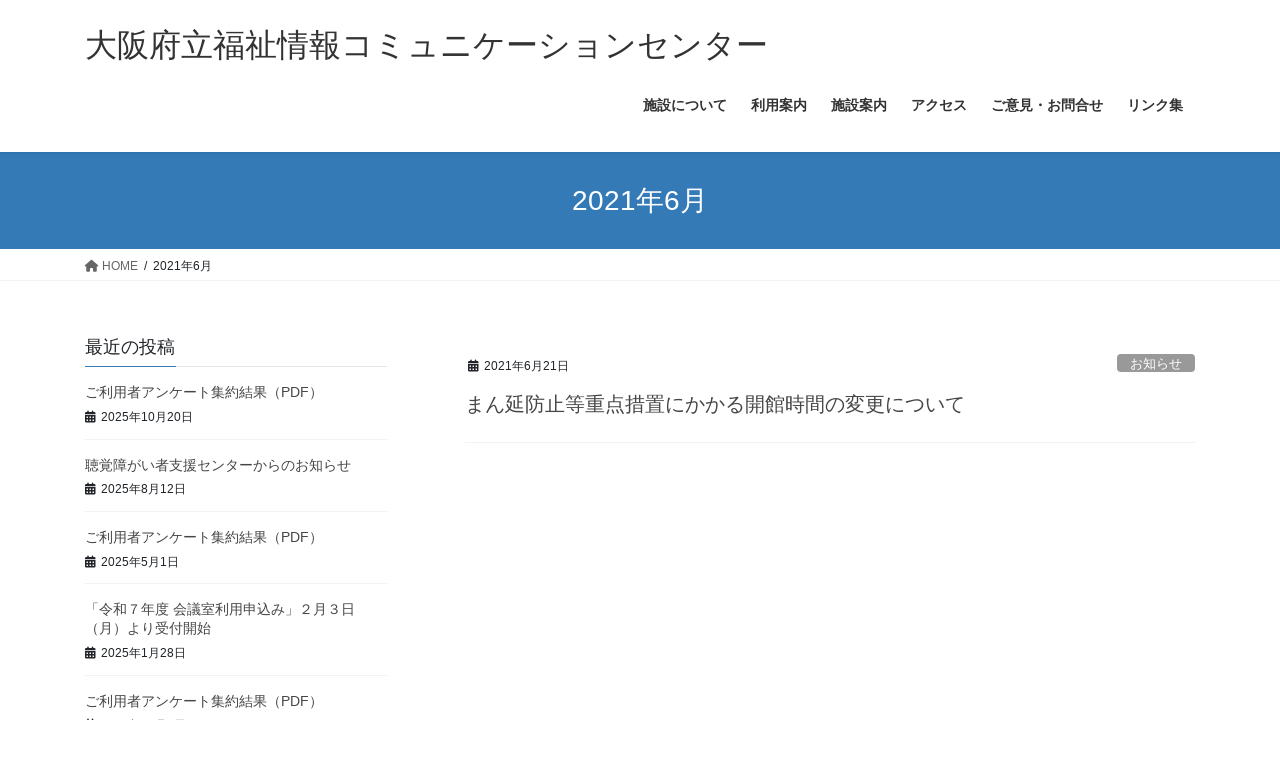

--- FILE ---
content_type: text/html; charset=UTF-8
request_url: http://osakacommunication.com/2021/06/
body_size: 48130
content:
<!DOCTYPE html>
<html lang="ja">
<head>
<meta charset="utf-8">
<meta http-equiv="X-UA-Compatible" content="IE=edge">
<meta name="viewport" content="width=device-width, initial-scale=1">

<title>2021年6月 | 大阪府立福祉情報コミュニケーションセンター</title>
<meta name='robots' content='max-image-preview:large' />
<link rel="alternate" type="application/rss+xml" title="大阪府立福祉情報コミュニケーションセンター &raquo; フィード" href="http://osakacommunication.com/feed/" />
<link rel="alternate" type="application/rss+xml" title="大阪府立福祉情報コミュニケーションセンター &raquo; コメントフィード" href="http://osakacommunication.com/comments/feed/" />
<meta name="description" content="2021年6月 の記事 大阪府立福祉情報コミュニケーションセンター " /><script type="text/javascript">
/* <![CDATA[ */
window._wpemojiSettings = {"baseUrl":"https:\/\/s.w.org\/images\/core\/emoji\/15.0.3\/72x72\/","ext":".png","svgUrl":"https:\/\/s.w.org\/images\/core\/emoji\/15.0.3\/svg\/","svgExt":".svg","source":{"concatemoji":"http:\/\/osakacommunication.com\/01\/wp-includes\/js\/wp-emoji-release.min.js?ver=6.5.7"}};
/*! This file is auto-generated */
!function(i,n){var o,s,e;function c(e){try{var t={supportTests:e,timestamp:(new Date).valueOf()};sessionStorage.setItem(o,JSON.stringify(t))}catch(e){}}function p(e,t,n){e.clearRect(0,0,e.canvas.width,e.canvas.height),e.fillText(t,0,0);var t=new Uint32Array(e.getImageData(0,0,e.canvas.width,e.canvas.height).data),r=(e.clearRect(0,0,e.canvas.width,e.canvas.height),e.fillText(n,0,0),new Uint32Array(e.getImageData(0,0,e.canvas.width,e.canvas.height).data));return t.every(function(e,t){return e===r[t]})}function u(e,t,n){switch(t){case"flag":return n(e,"\ud83c\udff3\ufe0f\u200d\u26a7\ufe0f","\ud83c\udff3\ufe0f\u200b\u26a7\ufe0f")?!1:!n(e,"\ud83c\uddfa\ud83c\uddf3","\ud83c\uddfa\u200b\ud83c\uddf3")&&!n(e,"\ud83c\udff4\udb40\udc67\udb40\udc62\udb40\udc65\udb40\udc6e\udb40\udc67\udb40\udc7f","\ud83c\udff4\u200b\udb40\udc67\u200b\udb40\udc62\u200b\udb40\udc65\u200b\udb40\udc6e\u200b\udb40\udc67\u200b\udb40\udc7f");case"emoji":return!n(e,"\ud83d\udc26\u200d\u2b1b","\ud83d\udc26\u200b\u2b1b")}return!1}function f(e,t,n){var r="undefined"!=typeof WorkerGlobalScope&&self instanceof WorkerGlobalScope?new OffscreenCanvas(300,150):i.createElement("canvas"),a=r.getContext("2d",{willReadFrequently:!0}),o=(a.textBaseline="top",a.font="600 32px Arial",{});return e.forEach(function(e){o[e]=t(a,e,n)}),o}function t(e){var t=i.createElement("script");t.src=e,t.defer=!0,i.head.appendChild(t)}"undefined"!=typeof Promise&&(o="wpEmojiSettingsSupports",s=["flag","emoji"],n.supports={everything:!0,everythingExceptFlag:!0},e=new Promise(function(e){i.addEventListener("DOMContentLoaded",e,{once:!0})}),new Promise(function(t){var n=function(){try{var e=JSON.parse(sessionStorage.getItem(o));if("object"==typeof e&&"number"==typeof e.timestamp&&(new Date).valueOf()<e.timestamp+604800&&"object"==typeof e.supportTests)return e.supportTests}catch(e){}return null}();if(!n){if("undefined"!=typeof Worker&&"undefined"!=typeof OffscreenCanvas&&"undefined"!=typeof URL&&URL.createObjectURL&&"undefined"!=typeof Blob)try{var e="postMessage("+f.toString()+"("+[JSON.stringify(s),u.toString(),p.toString()].join(",")+"));",r=new Blob([e],{type:"text/javascript"}),a=new Worker(URL.createObjectURL(r),{name:"wpTestEmojiSupports"});return void(a.onmessage=function(e){c(n=e.data),a.terminate(),t(n)})}catch(e){}c(n=f(s,u,p))}t(n)}).then(function(e){for(var t in e)n.supports[t]=e[t],n.supports.everything=n.supports.everything&&n.supports[t],"flag"!==t&&(n.supports.everythingExceptFlag=n.supports.everythingExceptFlag&&n.supports[t]);n.supports.everythingExceptFlag=n.supports.everythingExceptFlag&&!n.supports.flag,n.DOMReady=!1,n.readyCallback=function(){n.DOMReady=!0}}).then(function(){return e}).then(function(){var e;n.supports.everything||(n.readyCallback(),(e=n.source||{}).concatemoji?t(e.concatemoji):e.wpemoji&&e.twemoji&&(t(e.twemoji),t(e.wpemoji)))}))}((window,document),window._wpemojiSettings);
/* ]]> */
</script>
<link rel='stylesheet' id='vkExUnit_common_style-css' href='http://osakacommunication.com/01/wp-content/plugins/vk-all-in-one-expansion-unit/assets/css/vkExUnit_style.css?ver=9.113.0.1' type='text/css' media='all' />
<style id='vkExUnit_common_style-inline-css' type='text/css'>
:root {--ver_page_top_button_url:url(http://osakacommunication.com/01/wp-content/plugins/vk-all-in-one-expansion-unit/assets/images/to-top-btn-icon.svg);}@font-face {font-weight: normal;font-style: normal;font-family: "vk_sns";src: url("http://osakacommunication.com/01/wp-content/plugins/vk-all-in-one-expansion-unit/inc/sns/icons/fonts/vk_sns.eot?-bq20cj");src: url("http://osakacommunication.com/01/wp-content/plugins/vk-all-in-one-expansion-unit/inc/sns/icons/fonts/vk_sns.eot?#iefix-bq20cj") format("embedded-opentype"),url("http://osakacommunication.com/01/wp-content/plugins/vk-all-in-one-expansion-unit/inc/sns/icons/fonts/vk_sns.woff?-bq20cj") format("woff"),url("http://osakacommunication.com/01/wp-content/plugins/vk-all-in-one-expansion-unit/inc/sns/icons/fonts/vk_sns.ttf?-bq20cj") format("truetype"),url("http://osakacommunication.com/01/wp-content/plugins/vk-all-in-one-expansion-unit/inc/sns/icons/fonts/vk_sns.svg?-bq20cj#vk_sns") format("svg");}
.veu_promotion-alert__content--text {border: 1px solid rgba(0,0,0,0.125);padding: 0.5em 1em;border-radius: var(--vk-size-radius);margin-bottom: var(--vk-margin-block-bottom);font-size: 0.875rem;}/* Alert Content部分に段落タグを入れた場合に最後の段落の余白を0にする */.veu_promotion-alert__content--text p:last-of-type{margin-bottom:0;margin-top: 0;}
</style>
<style id='wp-emoji-styles-inline-css' type='text/css'>

	img.wp-smiley, img.emoji {
		display: inline !important;
		border: none !important;
		box-shadow: none !important;
		height: 1em !important;
		width: 1em !important;
		margin: 0 0.07em !important;
		vertical-align: -0.1em !important;
		background: none !important;
		padding: 0 !important;
	}
</style>
<link rel='stylesheet' id='wp-block-library-css' href='http://osakacommunication.com/01/wp-includes/css/dist/block-library/style.min.css?ver=6.5.7' type='text/css' media='all' />
<style id='wp-block-library-inline-css' type='text/css'>
.vk-cols--reverse{flex-direction:row-reverse}.vk-cols--hasbtn{margin-bottom:0}.vk-cols--hasbtn>.row>.vk_gridColumn_item,.vk-cols--hasbtn>.wp-block-column{position:relative;padding-bottom:3em}.vk-cols--hasbtn>.row>.vk_gridColumn_item>.wp-block-buttons,.vk-cols--hasbtn>.row>.vk_gridColumn_item>.vk_button,.vk-cols--hasbtn>.wp-block-column>.wp-block-buttons,.vk-cols--hasbtn>.wp-block-column>.vk_button{position:absolute;bottom:0;width:100%}.vk-cols--fit.wp-block-columns{gap:0}.vk-cols--fit.wp-block-columns,.vk-cols--fit.wp-block-columns:not(.is-not-stacked-on-mobile){margin-top:0;margin-bottom:0;justify-content:space-between}.vk-cols--fit.wp-block-columns>.wp-block-column *:last-child,.vk-cols--fit.wp-block-columns:not(.is-not-stacked-on-mobile)>.wp-block-column *:last-child{margin-bottom:0}.vk-cols--fit.wp-block-columns>.wp-block-column>.wp-block-cover,.vk-cols--fit.wp-block-columns:not(.is-not-stacked-on-mobile)>.wp-block-column>.wp-block-cover{margin-top:0}.vk-cols--fit.wp-block-columns.has-background,.vk-cols--fit.wp-block-columns:not(.is-not-stacked-on-mobile).has-background{padding:0}@media(max-width: 599px){.vk-cols--fit.wp-block-columns:not(.has-background)>.wp-block-column:not(.has-background),.vk-cols--fit.wp-block-columns:not(.is-not-stacked-on-mobile):not(.has-background)>.wp-block-column:not(.has-background){padding-left:0 !important;padding-right:0 !important}}@media(min-width: 782px){.vk-cols--fit.wp-block-columns .block-editor-block-list__block.wp-block-column:not(:first-child),.vk-cols--fit.wp-block-columns>.wp-block-column:not(:first-child),.vk-cols--fit.wp-block-columns:not(.is-not-stacked-on-mobile) .block-editor-block-list__block.wp-block-column:not(:first-child),.vk-cols--fit.wp-block-columns:not(.is-not-stacked-on-mobile)>.wp-block-column:not(:first-child){margin-left:0}}@media(min-width: 600px)and (max-width: 781px){.vk-cols--fit.wp-block-columns .wp-block-column:nth-child(2n),.vk-cols--fit.wp-block-columns:not(.is-not-stacked-on-mobile) .wp-block-column:nth-child(2n){margin-left:0}.vk-cols--fit.wp-block-columns .wp-block-column:not(:only-child),.vk-cols--fit.wp-block-columns:not(.is-not-stacked-on-mobile) .wp-block-column:not(:only-child){flex-basis:50% !important}}.vk-cols--fit--gap1.wp-block-columns{gap:1px}@media(min-width: 600px)and (max-width: 781px){.vk-cols--fit--gap1.wp-block-columns .wp-block-column:not(:only-child){flex-basis:calc(50% - 1px) !important}}.vk-cols--fit.vk-cols--grid>.block-editor-block-list__block,.vk-cols--fit.vk-cols--grid>.wp-block-column,.vk-cols--fit.vk-cols--grid:not(.is-not-stacked-on-mobile)>.block-editor-block-list__block,.vk-cols--fit.vk-cols--grid:not(.is-not-stacked-on-mobile)>.wp-block-column{flex-basis:50%;box-sizing:border-box}@media(max-width: 599px){.vk-cols--fit.vk-cols--grid.vk-cols--grid--alignfull>.wp-block-column:nth-child(2)>.wp-block-cover,.vk-cols--fit.vk-cols--grid:not(.is-not-stacked-on-mobile).vk-cols--grid--alignfull>.wp-block-column:nth-child(2)>.wp-block-cover{width:100vw;margin-right:calc((100% - 100vw)/2);margin-left:calc((100% - 100vw)/2)}}@media(min-width: 600px){.vk-cols--fit.vk-cols--grid.vk-cols--grid--alignfull>.wp-block-column:nth-child(2)>.wp-block-cover,.vk-cols--fit.vk-cols--grid:not(.is-not-stacked-on-mobile).vk-cols--grid--alignfull>.wp-block-column:nth-child(2)>.wp-block-cover{margin-right:calc(100% - 50vw);width:50vw}}@media(min-width: 600px){.vk-cols--fit.vk-cols--grid.vk-cols--grid--alignfull.vk-cols--reverse>.wp-block-column,.vk-cols--fit.vk-cols--grid:not(.is-not-stacked-on-mobile).vk-cols--grid--alignfull.vk-cols--reverse>.wp-block-column{margin-left:0;margin-right:0}.vk-cols--fit.vk-cols--grid.vk-cols--grid--alignfull.vk-cols--reverse>.wp-block-column:nth-child(2)>.wp-block-cover,.vk-cols--fit.vk-cols--grid:not(.is-not-stacked-on-mobile).vk-cols--grid--alignfull.vk-cols--reverse>.wp-block-column:nth-child(2)>.wp-block-cover{margin-left:calc(100% - 50vw)}}.vk-cols--menu h2,.vk-cols--menu h3,.vk-cols--menu h4,.vk-cols--menu h5{margin-bottom:.2em;text-shadow:#000 0 0 10px}.vk-cols--menu h2:first-child,.vk-cols--menu h3:first-child,.vk-cols--menu h4:first-child,.vk-cols--menu h5:first-child{margin-top:0}.vk-cols--menu p{margin-bottom:1rem;text-shadow:#000 0 0 10px}.vk-cols--menu .wp-block-cover__inner-container:last-child{margin-bottom:0}.vk-cols--fitbnrs .wp-block-column .wp-block-cover:hover img{filter:unset}.vk-cols--fitbnrs .wp-block-column .wp-block-cover:hover{background-color:unset}.vk-cols--fitbnrs .wp-block-column .wp-block-cover:hover .wp-block-cover__image-background{filter:unset !important}.vk-cols--fitbnrs .wp-block-cover__inner-container{position:absolute;height:100%;width:100%}.vk-cols--fitbnrs .vk_button{height:100%;margin:0}.vk-cols--fitbnrs .vk_button .vk_button_btn,.vk-cols--fitbnrs .vk_button .btn{height:100%;width:100%;border:none;box-shadow:none;background-color:unset !important;transition:unset}.vk-cols--fitbnrs .vk_button .vk_button_btn:hover,.vk-cols--fitbnrs .vk_button .btn:hover{transition:unset}.vk-cols--fitbnrs .vk_button .vk_button_btn:after,.vk-cols--fitbnrs .vk_button .btn:after{border:none}.vk-cols--fitbnrs .vk_button .vk_button_link_txt{width:100%;position:absolute;top:50%;left:50%;transform:translateY(-50%) translateX(-50%);font-size:2rem;text-shadow:#000 0 0 10px}.vk-cols--fitbnrs .vk_button .vk_button_link_subCaption{width:100%;position:absolute;top:calc(50% + 2.2em);left:50%;transform:translateY(-50%) translateX(-50%);text-shadow:#000 0 0 10px}@media(min-width: 992px){.vk-cols--media.wp-block-columns{gap:3rem}}.vk-fit-map figure{margin-bottom:0}.vk-fit-map iframe{position:relative;margin-bottom:0;display:block;max-height:400px;width:100vw}.vk-fit-map:is(.alignfull,.alignwide) div{max-width:100%}.vk-table--th--width25 :where(tr>*:first-child){width:25%}.vk-table--th--width30 :where(tr>*:first-child){width:30%}.vk-table--th--width35 :where(tr>*:first-child){width:35%}.vk-table--th--width40 :where(tr>*:first-child){width:40%}.vk-table--th--bg-bright :where(tr>*:first-child){background-color:var(--wp--preset--color--bg-secondary, rgba(0, 0, 0, 0.05))}@media(max-width: 599px){.vk-table--mobile-block :is(th,td){width:100%;display:block}.vk-table--mobile-block.wp-block-table table :is(th,td){border-top:none}}.vk-table--width--th25 :where(tr>*:first-child){width:25%}.vk-table--width--th30 :where(tr>*:first-child){width:30%}.vk-table--width--th35 :where(tr>*:first-child){width:35%}.vk-table--width--th40 :where(tr>*:first-child){width:40%}.no-margin{margin:0}@media(max-width: 599px){.wp-block-image.vk-aligncenter--mobile>.alignright{float:none;margin-left:auto;margin-right:auto}.vk-no-padding-horizontal--mobile{padding-left:0 !important;padding-right:0 !important}}
/* VK Color Palettes */
</style>
<link rel='stylesheet' id='vk-blocks/alert-css' href='http://osakacommunication.com/01/wp-content/plugins/vk-blocks/build/alert/style.css?ver=1.73.0.1' type='text/css' media='all' />
<link rel='stylesheet' id='vk-blocks/ancestor-page-list-css' href='http://osakacommunication.com/01/wp-content/plugins/vk-blocks/build/ancestor-page-list/style.css?ver=1.73.0.1' type='text/css' media='all' />
<link rel='stylesheet' id='vk-blocks/balloon-css' href='http://osakacommunication.com/01/wp-content/plugins/vk-blocks/build/balloon/style.css?ver=1.73.0.1' type='text/css' media='all' />
<link rel='stylesheet' id='vk-blocks/border-box-css' href='http://osakacommunication.com/01/wp-content/plugins/vk-blocks/build/border-box/style.css?ver=1.73.0.1' type='text/css' media='all' />
<link rel='stylesheet' id='vk-blocks/button-css' href='http://osakacommunication.com/01/wp-content/plugins/vk-blocks/build/button/style.css?ver=1.73.0.1' type='text/css' media='all' />
<link rel='stylesheet' id='vk-blocks/faq-css' href='http://osakacommunication.com/01/wp-content/plugins/vk-blocks/build/faq/style.css?ver=1.73.0.1' type='text/css' media='all' />
<link rel='stylesheet' id='vk-blocks/flow-css' href='http://osakacommunication.com/01/wp-content/plugins/vk-blocks/build/flow/style.css?ver=1.73.0.1' type='text/css' media='all' />
<link rel='stylesheet' id='vk-blocks/heading-css' href='http://osakacommunication.com/01/wp-content/plugins/vk-blocks/build/heading/style.css?ver=1.73.0.1' type='text/css' media='all' />
<link rel='stylesheet' id='vk-blocks/icon-css' href='http://osakacommunication.com/01/wp-content/plugins/vk-blocks/build/icon/style.css?ver=1.73.0.1' type='text/css' media='all' />
<link rel='stylesheet' id='vk-blocks/icon-outer-css' href='http://osakacommunication.com/01/wp-content/plugins/vk-blocks/build/icon-outer/style.css?ver=1.73.0.1' type='text/css' media='all' />
<link rel='stylesheet' id='vk-blocks/pr-blocks-css' href='http://osakacommunication.com/01/wp-content/plugins/vk-blocks/build/pr-blocks/style.css?ver=1.73.0.1' type='text/css' media='all' />
<link rel='stylesheet' id='vk-blocks/pr-content-css' href='http://osakacommunication.com/01/wp-content/plugins/vk-blocks/build/pr-content/style.css?ver=1.73.0.1' type='text/css' media='all' />
<link rel='stylesheet' id='vk-swiper-style-css' href='http://osakacommunication.com/01/wp-content/plugins/vk-blocks/vendor/vektor-inc/vk-swiper/src/assets/css/swiper-bundle.min.css?ver=11.0.2' type='text/css' media='all' />
<link rel='stylesheet' id='vk-blocks/slider-css' href='http://osakacommunication.com/01/wp-content/plugins/vk-blocks/build/slider/style.css?ver=1.73.0.1' type='text/css' media='all' />
<link rel='stylesheet' id='vk-blocks/slider-item-css' href='http://osakacommunication.com/01/wp-content/plugins/vk-blocks/build/slider-item/style.css?ver=1.73.0.1' type='text/css' media='all' />
<link rel='stylesheet' id='vk-blocks/spacer-css' href='http://osakacommunication.com/01/wp-content/plugins/vk-blocks/build/spacer/style.css?ver=1.73.0.1' type='text/css' media='all' />
<link rel='stylesheet' id='vk-blocks/staff-css' href='http://osakacommunication.com/01/wp-content/plugins/vk-blocks/build/staff/style.css?ver=1.73.0.1' type='text/css' media='all' />
<style id='classic-theme-styles-inline-css' type='text/css'>
/*! This file is auto-generated */
.wp-block-button__link{color:#fff;background-color:#32373c;border-radius:9999px;box-shadow:none;text-decoration:none;padding:calc(.667em + 2px) calc(1.333em + 2px);font-size:1.125em}.wp-block-file__button{background:#32373c;color:#fff;text-decoration:none}
</style>
<style id='global-styles-inline-css' type='text/css'>
body{--wp--preset--color--black: #000000;--wp--preset--color--cyan-bluish-gray: #abb8c3;--wp--preset--color--white: #ffffff;--wp--preset--color--pale-pink: #f78da7;--wp--preset--color--vivid-red: #cf2e2e;--wp--preset--color--luminous-vivid-orange: #ff6900;--wp--preset--color--luminous-vivid-amber: #fcb900;--wp--preset--color--light-green-cyan: #7bdcb5;--wp--preset--color--vivid-green-cyan: #00d084;--wp--preset--color--pale-cyan-blue: #8ed1fc;--wp--preset--color--vivid-cyan-blue: #0693e3;--wp--preset--color--vivid-purple: #9b51e0;--wp--preset--gradient--vivid-cyan-blue-to-vivid-purple: linear-gradient(135deg,rgba(6,147,227,1) 0%,rgb(155,81,224) 100%);--wp--preset--gradient--light-green-cyan-to-vivid-green-cyan: linear-gradient(135deg,rgb(122,220,180) 0%,rgb(0,208,130) 100%);--wp--preset--gradient--luminous-vivid-amber-to-luminous-vivid-orange: linear-gradient(135deg,rgba(252,185,0,1) 0%,rgba(255,105,0,1) 100%);--wp--preset--gradient--luminous-vivid-orange-to-vivid-red: linear-gradient(135deg,rgba(255,105,0,1) 0%,rgb(207,46,46) 100%);--wp--preset--gradient--very-light-gray-to-cyan-bluish-gray: linear-gradient(135deg,rgb(238,238,238) 0%,rgb(169,184,195) 100%);--wp--preset--gradient--cool-to-warm-spectrum: linear-gradient(135deg,rgb(74,234,220) 0%,rgb(151,120,209) 20%,rgb(207,42,186) 40%,rgb(238,44,130) 60%,rgb(251,105,98) 80%,rgb(254,248,76) 100%);--wp--preset--gradient--blush-light-purple: linear-gradient(135deg,rgb(255,206,236) 0%,rgb(152,150,240) 100%);--wp--preset--gradient--blush-bordeaux: linear-gradient(135deg,rgb(254,205,165) 0%,rgb(254,45,45) 50%,rgb(107,0,62) 100%);--wp--preset--gradient--luminous-dusk: linear-gradient(135deg,rgb(255,203,112) 0%,rgb(199,81,192) 50%,rgb(65,88,208) 100%);--wp--preset--gradient--pale-ocean: linear-gradient(135deg,rgb(255,245,203) 0%,rgb(182,227,212) 50%,rgb(51,167,181) 100%);--wp--preset--gradient--electric-grass: linear-gradient(135deg,rgb(202,248,128) 0%,rgb(113,206,126) 100%);--wp--preset--gradient--midnight: linear-gradient(135deg,rgb(2,3,129) 0%,rgb(40,116,252) 100%);--wp--preset--font-size--small: 13px;--wp--preset--font-size--medium: 20px;--wp--preset--font-size--large: 36px;--wp--preset--font-size--x-large: 42px;--wp--preset--spacing--20: 0.44rem;--wp--preset--spacing--30: 0.67rem;--wp--preset--spacing--40: 1rem;--wp--preset--spacing--50: 1.5rem;--wp--preset--spacing--60: 2.25rem;--wp--preset--spacing--70: 3.38rem;--wp--preset--spacing--80: 5.06rem;--wp--preset--shadow--natural: 6px 6px 9px rgba(0, 0, 0, 0.2);--wp--preset--shadow--deep: 12px 12px 50px rgba(0, 0, 0, 0.4);--wp--preset--shadow--sharp: 6px 6px 0px rgba(0, 0, 0, 0.2);--wp--preset--shadow--outlined: 6px 6px 0px -3px rgba(255, 255, 255, 1), 6px 6px rgba(0, 0, 0, 1);--wp--preset--shadow--crisp: 6px 6px 0px rgba(0, 0, 0, 1);}:where(.is-layout-flex){gap: 0.5em;}:where(.is-layout-grid){gap: 0.5em;}body .is-layout-flex{display: flex;}body .is-layout-flex{flex-wrap: wrap;align-items: center;}body .is-layout-flex > *{margin: 0;}body .is-layout-grid{display: grid;}body .is-layout-grid > *{margin: 0;}:where(.wp-block-columns.is-layout-flex){gap: 2em;}:where(.wp-block-columns.is-layout-grid){gap: 2em;}:where(.wp-block-post-template.is-layout-flex){gap: 1.25em;}:where(.wp-block-post-template.is-layout-grid){gap: 1.25em;}.has-black-color{color: var(--wp--preset--color--black) !important;}.has-cyan-bluish-gray-color{color: var(--wp--preset--color--cyan-bluish-gray) !important;}.has-white-color{color: var(--wp--preset--color--white) !important;}.has-pale-pink-color{color: var(--wp--preset--color--pale-pink) !important;}.has-vivid-red-color{color: var(--wp--preset--color--vivid-red) !important;}.has-luminous-vivid-orange-color{color: var(--wp--preset--color--luminous-vivid-orange) !important;}.has-luminous-vivid-amber-color{color: var(--wp--preset--color--luminous-vivid-amber) !important;}.has-light-green-cyan-color{color: var(--wp--preset--color--light-green-cyan) !important;}.has-vivid-green-cyan-color{color: var(--wp--preset--color--vivid-green-cyan) !important;}.has-pale-cyan-blue-color{color: var(--wp--preset--color--pale-cyan-blue) !important;}.has-vivid-cyan-blue-color{color: var(--wp--preset--color--vivid-cyan-blue) !important;}.has-vivid-purple-color{color: var(--wp--preset--color--vivid-purple) !important;}.has-black-background-color{background-color: var(--wp--preset--color--black) !important;}.has-cyan-bluish-gray-background-color{background-color: var(--wp--preset--color--cyan-bluish-gray) !important;}.has-white-background-color{background-color: var(--wp--preset--color--white) !important;}.has-pale-pink-background-color{background-color: var(--wp--preset--color--pale-pink) !important;}.has-vivid-red-background-color{background-color: var(--wp--preset--color--vivid-red) !important;}.has-luminous-vivid-orange-background-color{background-color: var(--wp--preset--color--luminous-vivid-orange) !important;}.has-luminous-vivid-amber-background-color{background-color: var(--wp--preset--color--luminous-vivid-amber) !important;}.has-light-green-cyan-background-color{background-color: var(--wp--preset--color--light-green-cyan) !important;}.has-vivid-green-cyan-background-color{background-color: var(--wp--preset--color--vivid-green-cyan) !important;}.has-pale-cyan-blue-background-color{background-color: var(--wp--preset--color--pale-cyan-blue) !important;}.has-vivid-cyan-blue-background-color{background-color: var(--wp--preset--color--vivid-cyan-blue) !important;}.has-vivid-purple-background-color{background-color: var(--wp--preset--color--vivid-purple) !important;}.has-black-border-color{border-color: var(--wp--preset--color--black) !important;}.has-cyan-bluish-gray-border-color{border-color: var(--wp--preset--color--cyan-bluish-gray) !important;}.has-white-border-color{border-color: var(--wp--preset--color--white) !important;}.has-pale-pink-border-color{border-color: var(--wp--preset--color--pale-pink) !important;}.has-vivid-red-border-color{border-color: var(--wp--preset--color--vivid-red) !important;}.has-luminous-vivid-orange-border-color{border-color: var(--wp--preset--color--luminous-vivid-orange) !important;}.has-luminous-vivid-amber-border-color{border-color: var(--wp--preset--color--luminous-vivid-amber) !important;}.has-light-green-cyan-border-color{border-color: var(--wp--preset--color--light-green-cyan) !important;}.has-vivid-green-cyan-border-color{border-color: var(--wp--preset--color--vivid-green-cyan) !important;}.has-pale-cyan-blue-border-color{border-color: var(--wp--preset--color--pale-cyan-blue) !important;}.has-vivid-cyan-blue-border-color{border-color: var(--wp--preset--color--vivid-cyan-blue) !important;}.has-vivid-purple-border-color{border-color: var(--wp--preset--color--vivid-purple) !important;}.has-vivid-cyan-blue-to-vivid-purple-gradient-background{background: var(--wp--preset--gradient--vivid-cyan-blue-to-vivid-purple) !important;}.has-light-green-cyan-to-vivid-green-cyan-gradient-background{background: var(--wp--preset--gradient--light-green-cyan-to-vivid-green-cyan) !important;}.has-luminous-vivid-amber-to-luminous-vivid-orange-gradient-background{background: var(--wp--preset--gradient--luminous-vivid-amber-to-luminous-vivid-orange) !important;}.has-luminous-vivid-orange-to-vivid-red-gradient-background{background: var(--wp--preset--gradient--luminous-vivid-orange-to-vivid-red) !important;}.has-very-light-gray-to-cyan-bluish-gray-gradient-background{background: var(--wp--preset--gradient--very-light-gray-to-cyan-bluish-gray) !important;}.has-cool-to-warm-spectrum-gradient-background{background: var(--wp--preset--gradient--cool-to-warm-spectrum) !important;}.has-blush-light-purple-gradient-background{background: var(--wp--preset--gradient--blush-light-purple) !important;}.has-blush-bordeaux-gradient-background{background: var(--wp--preset--gradient--blush-bordeaux) !important;}.has-luminous-dusk-gradient-background{background: var(--wp--preset--gradient--luminous-dusk) !important;}.has-pale-ocean-gradient-background{background: var(--wp--preset--gradient--pale-ocean) !important;}.has-electric-grass-gradient-background{background: var(--wp--preset--gradient--electric-grass) !important;}.has-midnight-gradient-background{background: var(--wp--preset--gradient--midnight) !important;}.has-small-font-size{font-size: var(--wp--preset--font-size--small) !important;}.has-medium-font-size{font-size: var(--wp--preset--font-size--medium) !important;}.has-large-font-size{font-size: var(--wp--preset--font-size--large) !important;}.has-x-large-font-size{font-size: var(--wp--preset--font-size--x-large) !important;}
.wp-block-navigation a:where(:not(.wp-element-button)){color: inherit;}
:where(.wp-block-post-template.is-layout-flex){gap: 1.25em;}:where(.wp-block-post-template.is-layout-grid){gap: 1.25em;}
:where(.wp-block-columns.is-layout-flex){gap: 2em;}:where(.wp-block-columns.is-layout-grid){gap: 2em;}
.wp-block-pullquote{font-size: 1.5em;line-height: 1.6;}
</style>
<link rel='stylesheet' id='contact-form-7-css' href='http://osakacommunication.com/01/wp-content/plugins/contact-form-7/includes/css/styles.css?ver=5.9.4' type='text/css' media='all' />
<link rel='stylesheet' id='bootstrap-4-style-css' href='http://osakacommunication.com/01/wp-content/themes/lightning/_g2/library/bootstrap-4/css/bootstrap.min.css?ver=4.5.0' type='text/css' media='all' />
<link rel='stylesheet' id='lightning-common-style-css' href='http://osakacommunication.com/01/wp-content/themes/lightning/_g2/assets/css/common.css?ver=15.23.0' type='text/css' media='all' />
<style id='lightning-common-style-inline-css' type='text/css'>
/* vk-mobile-nav */:root {--vk-mobile-nav-menu-btn-bg-src: url("http://osakacommunication.com/01/wp-content/themes/lightning/_g2/inc/vk-mobile-nav/package/images/vk-menu-btn-black.svg");--vk-mobile-nav-menu-btn-close-bg-src: url("http://osakacommunication.com/01/wp-content/themes/lightning/_g2/inc/vk-mobile-nav/package/images/vk-menu-close-black.svg");--vk-menu-acc-icon-open-black-bg-src: url("http://osakacommunication.com/01/wp-content/themes/lightning/_g2/inc/vk-mobile-nav/package/images/vk-menu-acc-icon-open-black.svg");--vk-menu-acc-icon-open-white-bg-src: url("http://osakacommunication.com/01/wp-content/themes/lightning/_g2/inc/vk-mobile-nav/package/images/vk-menu-acc-icon-open-white.svg");--vk-menu-acc-icon-close-black-bg-src: url("http://osakacommunication.com/01/wp-content/themes/lightning/_g2/inc/vk-mobile-nav/package/images/vk-menu-close-black.svg");--vk-menu-acc-icon-close-white-bg-src: url("http://osakacommunication.com/01/wp-content/themes/lightning/_g2/inc/vk-mobile-nav/package/images/vk-menu-close-white.svg");}
</style>
<link rel='stylesheet' id='lightning-design-style-css' href='http://osakacommunication.com/01/wp-content/themes/lightning/_g2/design-skin/origin2/css/style.css?ver=15.23.0' type='text/css' media='all' />
<style id='lightning-design-style-inline-css' type='text/css'>
:root {--color-key:#337ab7;--wp--preset--color--vk-color-primary:#337ab7;--color-key-dark:#2e6da4;}
a { color:#337ab7; }
.tagcloud a:before { font-family: "Font Awesome 5 Free";content: "\f02b";font-weight: bold; }
.media .media-body .media-heading a:hover { color:; }@media (min-width: 768px){.gMenu > li:before,.gMenu > li.menu-item-has-children::after { border-bottom-color: }.gMenu li li { background-color: }.gMenu li li a:hover { background-color:; }} /* @media (min-width: 768px) */.page-header { background-color:; }h2,.mainSection-title { border-top-color:; }h3:after,.subSection-title:after { border-bottom-color:; }ul.page-numbers li span.page-numbers.current,.page-link dl .post-page-numbers.current { background-color:; }.pager li > a { border-color:;color:;}.pager li > a:hover { background-color:;color:#fff;}.siteFooter { border-top-color:; }dt { border-left-color:; }:root {--g_nav_main_acc_icon_open_url:url(http://osakacommunication.com/01/wp-content/themes/lightning/_g2/inc/vk-mobile-nav/package/images/vk-menu-acc-icon-open-black.svg);--g_nav_main_acc_icon_close_url: url(http://osakacommunication.com/01/wp-content/themes/lightning/_g2/inc/vk-mobile-nav/package/images/vk-menu-close-black.svg);--g_nav_sub_acc_icon_open_url: url(http://osakacommunication.com/01/wp-content/themes/lightning/_g2/inc/vk-mobile-nav/package/images/vk-menu-acc-icon-open-white.svg);--g_nav_sub_acc_icon_close_url: url(http://osakacommunication.com/01/wp-content/themes/lightning/_g2/inc/vk-mobile-nav/package/images/vk-menu-close-white.svg);}
</style>
<link rel='stylesheet' id='veu-cta-css' href='http://osakacommunication.com/01/wp-content/plugins/vk-all-in-one-expansion-unit/inc/call-to-action/package/assets/css/style.css?ver=9.113.0.1' type='text/css' media='all' />
<link rel='stylesheet' id='vk-blocks-build-css-css' href='http://osakacommunication.com/01/wp-content/plugins/vk-blocks/build/block-build.css?ver=1.73.0.1' type='text/css' media='all' />
<style id='vk-blocks-build-css-inline-css' type='text/css'>
:root {--vk_flow-arrow: url(http://osakacommunication.com/01/wp-content/plugins/vk-blocks/inc/vk-blocks/images/arrow_bottom.svg);--vk_image-mask-wave01: url(http://osakacommunication.com/01/wp-content/plugins/vk-blocks/inc/vk-blocks/images/wave01.svg);--vk_image-mask-wave02: url(http://osakacommunication.com/01/wp-content/plugins/vk-blocks/inc/vk-blocks/images/wave02.svg);--vk_image-mask-wave03: url(http://osakacommunication.com/01/wp-content/plugins/vk-blocks/inc/vk-blocks/images/wave03.svg);--vk_image-mask-wave04: url(http://osakacommunication.com/01/wp-content/plugins/vk-blocks/inc/vk-blocks/images/wave04.svg);}

	:root {

		--vk-balloon-border-width:1px;

		--vk-balloon-speech-offset:-12px;
	}
	
</style>
<link rel='stylesheet' id='lightning-theme-style-css' href='http://osakacommunication.com/01/wp-content/themes/lightning_child_sample/style.css?ver=15.23.0' type='text/css' media='all' />
<link rel='stylesheet' id='vk-font-awesome-css' href='http://osakacommunication.com/01/wp-content/themes/lightning/vendor/vektor-inc/font-awesome-versions/src/versions/6/css/all.min.css?ver=6.4.2' type='text/css' media='all' />
<script type="text/javascript" src="http://osakacommunication.com/01/wp-includes/js/jquery/jquery.min.js?ver=3.7.1" id="jquery-core-js"></script>
<script type="text/javascript" src="http://osakacommunication.com/01/wp-includes/js/jquery/jquery-migrate.min.js?ver=3.4.1" id="jquery-migrate-js"></script>
<link rel="https://api.w.org/" href="http://osakacommunication.com/wp-json/" /><link rel="EditURI" type="application/rsd+xml" title="RSD" href="http://osakacommunication.com/01/xmlrpc.php?rsd" />
<meta name="generator" content="WordPress 6.5.7" />
<style id="lightning-color-custom-for-plugins" type="text/css">/* ltg theme common */.color_key_bg,.color_key_bg_hover:hover{background-color: #337ab7;}.color_key_txt,.color_key_txt_hover:hover{color: #337ab7;}.color_key_border,.color_key_border_hover:hover{border-color: #337ab7;}.color_key_dark_bg,.color_key_dark_bg_hover:hover{background-color: #2e6da4;}.color_key_dark_txt,.color_key_dark_txt_hover:hover{color: #2e6da4;}.color_key_dark_border,.color_key_dark_border_hover:hover{border-color: #2e6da4;}</style><link rel="icon" href="http://osakacommunication.com/01/wp-content/uploads/2020/05/cropped-i-32x32.jpg" sizes="32x32" />
<link rel="icon" href="http://osakacommunication.com/01/wp-content/uploads/2020/05/cropped-i-192x192.jpg" sizes="192x192" />
<link rel="apple-touch-icon" href="http://osakacommunication.com/01/wp-content/uploads/2020/05/cropped-i-180x180.jpg" />
<meta name="msapplication-TileImage" content="http://osakacommunication.com/01/wp-content/uploads/2020/05/cropped-i-270x270.jpg" />
		<style type="text/css">/* VK CSS Customize */footer .copySection p:nth-child(2){display:none !important;}/* End VK CSS Customize */</style>
			
</head>
<body class="archive date vk-blocks bootstrap4 device-pc fa_v6_css post-type-post">
<a class="skip-link screen-reader-text" href="#main">コンテンツへスキップ</a>
<a class="skip-link screen-reader-text" href="#vk-mobile-nav">ナビゲーションに移動</a>
<header class="siteHeader">
		<div class="container siteHeadContainer">
		<div class="navbar-header">
						<p class="navbar-brand siteHeader_logo">
			<a href="http://osakacommunication.com/">
				<span>大阪府立福祉情報コミュニケーションセンター</span>
			</a>
			</p>
					</div>

					<div id="gMenu_outer" class="gMenu_outer">
				<nav class="menu-headernavigation-container"><ul id="menu-headernavigation" class="menu gMenu vk-menu-acc"><li id="menu-item-671" class="menu-item menu-item-type-post_type menu-item-object-page"><a href="http://osakacommunication.com/about/"><strong class="gMenu_name">施設について</strong></a></li>
<li id="menu-item-670" class="menu-item menu-item-type-post_type menu-item-object-page"><a href="http://osakacommunication.com/user-guide/"><strong class="gMenu_name">利用案内</strong></a></li>
<li id="menu-item-669" class="menu-item menu-item-type-post_type menu-item-object-page"><a href="http://osakacommunication.com/floor/"><strong class="gMenu_name">施設案内</strong></a></li>
<li id="menu-item-668" class="menu-item menu-item-type-post_type menu-item-object-page"><a href="http://osakacommunication.com/access/"><strong class="gMenu_name">アクセス</strong></a></li>
<li id="menu-item-667" class="menu-item menu-item-type-post_type menu-item-object-page"><a href="http://osakacommunication.com/contact/"><strong class="gMenu_name">ご意見・お問合せ</strong></a></li>
<li id="menu-item-666" class="menu-item menu-item-type-post_type menu-item-object-page"><a target="_blank" href="http://osakacommunication.com/%e3%83%aa%e3%83%b3%e3%82%af%e9%9b%86/"><strong class="gMenu_name">リンク集</strong></a></li>
</ul></nav>			</div>
			</div>
	</header>

<div class="section page-header"><div class="container"><div class="row"><div class="col-md-12">
<h1 class="page-header_pageTitle">
2021年6月</h1>
</div></div></div></div><!-- [ /.page-header ] -->


<!-- [ .breadSection ] --><div class="section breadSection"><div class="container"><div class="row"><ol class="breadcrumb" itemscope itemtype="https://schema.org/BreadcrumbList"><li id="panHome" itemprop="itemListElement" itemscope itemtype="http://schema.org/ListItem"><a itemprop="item" href="http://osakacommunication.com/"><span itemprop="name"><i class="fa fa-home"></i> HOME</span></a><meta itemprop="position" content="1" /></li><li><span>2021年6月</span><meta itemprop="position" content="2" /></li></ol></div></div></div><!-- [ /.breadSection ] -->

<div class="section siteContent">
<div class="container">
<div class="row">
<div class="col mainSection mainSection-col-two mainSection-pos-right" id="main" role="main">

	
<div class="postList">


	
		<article class="media">
<div id="post-379" class="post-379 post type-post status-publish format-standard hentry category-5">
		<div class="media-body">
		<div class="entry-meta">


<span class="published entry-meta_items">2021年6月21日</span>

<span class="entry-meta_items entry-meta_updated">/ 最終更新日時 : <span class="updated">2021年6月18日</span></span>


	
	<span class="vcard author entry-meta_items entry-meta_items_author"><span class="fn">o-work1</span></span>



<span class="entry-meta_items entry-meta_items_term"><a href="http://osakacommunication.com/category/%e3%81%8a%e7%9f%a5%e3%82%89%e3%81%9b/" class="btn btn-xs btn-primary entry-meta_items_term_button" style="background-color:#999999;border:none;">お知らせ</a></span>
</div>
		<h1 class="media-heading entry-title"><a href="http://osakacommunication.com/01/wp-content/uploads/2021/06/20210621.pdf">まん延防止等重点措置にかかる開館時間の変更について</a></h1>
		<a href="http://osakacommunication.com/01/wp-content/uploads/2021/06/20210621.pdf" class="media-body_excerpt"></a>
	</div>
</div>
</article>

	
	
	
</div><!-- [ /.postList ] -->

</div><!-- [ /.mainSection ] -->

	<div class="col subSection sideSection sideSection-col-two sideSection-pos-left">
				

<aside class="widget widget_postlist">
<h1 class="subSection-title">最近の投稿</h1>

  <div class="media">

	
	<div class="media-body">
	  <h4 class="media-heading"><a href="http://osakacommunication.com/01/wp-content/uploads/2025/10/68e5521dd37217bf786203b79c0c7f83.pdf#new_tab">ご利用者アンケート集約結果（PDF）</a></h4>
	  <div class="published entry-meta_items">2025年10月20日</div>
	</div>
  </div>


  <div class="media">

	
	<div class="media-body">
	  <h4 class="media-heading"><a href="http://osakacommunication.com/2025/08/12/%e8%81%b4%e8%a6%9a%e9%9a%9c%e3%81%8c%e3%81%84%e8%80%85%e6%94%af%e6%8f%b4%e3%82%bb%e3%83%b3%e3%82%bf%e3%83%bc%e3%81%8b%e3%82%89%e3%81%ae%e3%81%8a%e7%9f%a5%e3%82%89%e3%81%9b/">聴覚障がい者支援センターからのお知らせ</a></h4>
	  <div class="published entry-meta_items">2025年8月12日</div>
	</div>
  </div>


  <div class="media">

	
	<div class="media-body">
	  <h4 class="media-heading"><a href="http://osakacommunication.com/01/wp-content/uploads/2025/05/2025.5.1.pdf#new_tab">ご利用者アンケート集約結果（PDF）</a></h4>
	  <div class="published entry-meta_items">2025年5月1日</div>
	</div>
  </div>


  <div class="media">

	
	<div class="media-body">
	  <h4 class="media-heading"><a href="http://osakacommunication.com/2025/01/28/%e3%80%8c%e4%bb%a4%e5%92%8c%ef%bc%97%e5%b9%b4%e5%ba%a6-%e4%bc%9a%e8%ad%b0%e5%ae%a4%e5%88%a9%e7%94%a8%e7%94%b3%e8%be%bc%e3%81%bf%e3%80%8d%ef%bc%92%e6%9c%88%ef%bc%91%e6%97%a5%ef%bc%88%e5%9c%9f%ef%bc%89/">「令和７年度 会議室利用申込み」２月３日（月）より受付開始</a></h4>
	  <div class="published entry-meta_items">2025年1月28日</div>
	</div>
  </div>


  <div class="media">

	
	<div class="media-body">
	  <h4 class="media-heading"><a href="http://osakacommunication.com/01/wp-content/uploads/2024/11/20241101.pdf#new_tab">ご利用者アンケート集約結果（PDF）</a></h4>
	  <div class="published entry-meta_items">2024年11月1日</div>
	</div>
  </div>


  <div class="media">

	
	<div class="media-body">
	  <h4 class="media-heading"><a href="http://osakacommunication.com/01/wp-content/uploads/2024/08/761e4b24eb0e7922783004b9b8f52c3f-1.pdf">暴風警報・特別警報発令時の対応について</a></h4>
	  <div class="published entry-meta_items">2024年8月23日</div>
	</div>
  </div>


  <div class="media">

	
	<div class="media-body">
	  <h4 class="media-heading"><a href="http://osakacommunication.com/01/wp-content/uploads/2024/06/b213a7b76b1e57d49fdcc066bccee933.pdf#new_tab">ご利用者アンケート集約結果（PDF）</a></h4>
	  <div class="published entry-meta_items">2024年6月1日</div>
	</div>
  </div>


  <div class="media">

	
	<div class="media-body">
	  <h4 class="media-heading"><a href="http://osakacommunication.com/01/wp-content/uploads/2023/10/ankater-R5-10.pdf">ご利用者アンケート集約結果（PDF）</a></h4>
	  <div class="published entry-meta_items">2023年10月20日</div>
	</div>
  </div>


  <div class="media">

	
	<div class="media-body">
	  <h4 class="media-heading"><a href="http://osakacommunication.com/01/wp-content/uploads/2023/08/kyuukan.pdf">台風7号接近による臨時休館のお知らせ</a></h4>
	  <div class="published entry-meta_items">2023年8月14日</div>
	</div>
  </div>


  <div class="media">

	
	<div class="media-body">
	  <h4 class="media-heading"><a href="http://osakacommunication.com/01/wp-content/uploads/2023/08/68b4a91e4cdf07a198a7358348d66b1b.pdf">暴風警報・特別警報発令時の対応について</a></h4>
	  <div class="published entry-meta_items">2023年8月10日</div>
	</div>
  </div>

</aside>

<aside class="widget widget_categories widget_link_list">
<nav class="localNav">
<h1 class="subSection-title">カテゴリー</h1>
<ul>
		<li class="cat-item cat-item-6"><a href="http://osakacommunication.com/category/%e3%82%a2%e3%83%b3%e3%82%b1%e3%83%bc%e3%83%88/">アンケート</a>
</li>
	<li class="cat-item cat-item-5"><a href="http://osakacommunication.com/category/%e3%81%8a%e7%9f%a5%e3%82%89%e3%81%9b/">お知らせ</a>
</li>
	<li class="cat-item cat-item-1"><a href="http://osakacommunication.com/category/%e6%9c%aa%e5%88%86%e9%a1%9e/">未分類</a>
</li>
</ul>
</nav>
</aside>

<aside class="widget widget_archive widget_link_list">
<nav class="localNav">
<h1 class="subSection-title">アーカイブ</h1>
<ul>
		<li><a href='http://osakacommunication.com/2025/10/'>2025年10月</a></li>
	<li><a href='http://osakacommunication.com/2025/08/'>2025年8月</a></li>
	<li><a href='http://osakacommunication.com/2025/05/'>2025年5月</a></li>
	<li><a href='http://osakacommunication.com/2025/01/'>2025年1月</a></li>
	<li><a href='http://osakacommunication.com/2024/11/'>2024年11月</a></li>
	<li><a href='http://osakacommunication.com/2024/08/'>2024年8月</a></li>
	<li><a href='http://osakacommunication.com/2024/06/'>2024年6月</a></li>
	<li><a href='http://osakacommunication.com/2023/10/'>2023年10月</a></li>
	<li><a href='http://osakacommunication.com/2023/08/'>2023年8月</a></li>
	<li><a href='http://osakacommunication.com/2022/12/'>2022年12月</a></li>
	<li><a href='http://osakacommunication.com/2022/04/'>2022年4月</a></li>
	<li><a href='http://osakacommunication.com/2022/03/'>2022年3月</a></li>
	<li><a href='http://osakacommunication.com/2022/02/'>2022年2月</a></li>
	<li><a href='http://osakacommunication.com/2022/01/'>2022年1月</a></li>
	<li><a href='http://osakacommunication.com/2021/10/'>2021年10月</a></li>
	<li><a href='http://osakacommunication.com/2021/09/'>2021年9月</a></li>
	<li><a href='http://osakacommunication.com/2021/08/'>2021年8月</a></li>
	<li><a href='http://osakacommunication.com/2021/06/' aria-current="page">2021年6月</a></li>
	<li><a href='http://osakacommunication.com/2021/05/'>2021年5月</a></li>
	<li><a href='http://osakacommunication.com/2021/04/'>2021年4月</a></li>
	<li><a href='http://osakacommunication.com/2021/03/'>2021年3月</a></li>
	<li><a href='http://osakacommunication.com/2021/01/'>2021年1月</a></li>
	<li><a href='http://osakacommunication.com/2020/12/'>2020年12月</a></li>
	<li><a href='http://osakacommunication.com/2020/10/'>2020年10月</a></li>
	<li><a href='http://osakacommunication.com/2020/06/'>2020年6月</a></li>
</ul>
</nav>
</aside>

			</div><!-- [ /.subSection ] -->


</div><!-- [ /.row ] -->
</div><!-- [ /.container ] -->
</div><!-- [ /.siteContent ] -->


<footer class="section siteFooter">
			
	
	<div class="container sectionBox copySection text-center">
			<p>Copyright &copy; 大阪府立福祉情報コミュニケーションセンター All Rights Reserved.</p><p>Powered by <a href="https://wordpress.org/">WordPress</a> with <a href="https://wordpress.org/themes/lightning/" target="_blank" title="Free WordPress Theme Lightning">Lightning Theme</a> &amp; <a href="https://wordpress.org/plugins/vk-all-in-one-expansion-unit/" target="_blank">VK All in One Expansion Unit</a></p>	</div>
</footer>
<div id="vk-mobile-nav-menu-btn" class="vk-mobile-nav-menu-btn">MENU</div><div class="vk-mobile-nav vk-mobile-nav-drop-in" id="vk-mobile-nav"><nav class="vk-mobile-nav-menu-outer" role="navigation"><ul id="menu-headernavigation-1" class="vk-menu-acc menu"><li id="menu-item-671" class="menu-item menu-item-type-post_type menu-item-object-page menu-item-671"><a href="http://osakacommunication.com/about/">施設について</a></li>
<li id="menu-item-670" class="menu-item menu-item-type-post_type menu-item-object-page menu-item-670"><a href="http://osakacommunication.com/user-guide/">利用案内</a></li>
<li id="menu-item-669" class="menu-item menu-item-type-post_type menu-item-object-page menu-item-669"><a href="http://osakacommunication.com/floor/">施設案内</a></li>
<li id="menu-item-668" class="menu-item menu-item-type-post_type menu-item-object-page menu-item-668"><a href="http://osakacommunication.com/access/">アクセス</a></li>
<li id="menu-item-667" class="menu-item menu-item-type-post_type menu-item-object-page menu-item-667"><a href="http://osakacommunication.com/contact/">ご意見・お問合せ</a></li>
<li id="menu-item-666" class="menu-item menu-item-type-post_type menu-item-object-page menu-item-666"><a target="_blank" rel="noopener" href="http://osakacommunication.com/%e3%83%aa%e3%83%b3%e3%82%af%e9%9b%86/">リンク集</a></li>
</ul></nav></div><a href="#top" id="page_top" class="page_top_btn">PAGE TOP</a><script type="text/javascript" src="http://osakacommunication.com/01/wp-content/plugins/contact-form-7/includes/swv/js/index.js?ver=5.9.4" id="swv-js"></script>
<script type="text/javascript" id="contact-form-7-js-extra">
/* <![CDATA[ */
var wpcf7 = {"api":{"root":"http:\/\/osakacommunication.com\/wp-json\/","namespace":"contact-form-7\/v1"}};
/* ]]> */
</script>
<script type="text/javascript" src="http://osakacommunication.com/01/wp-content/plugins/contact-form-7/includes/js/index.js?ver=5.9.4" id="contact-form-7-js"></script>
<script type="text/javascript" id="vkExUnit_master-js-js-extra">
/* <![CDATA[ */
var vkExOpt = {"ajax_url":"http:\/\/osakacommunication.com\/01\/wp-admin\/admin-ajax.php","hatena_entry":"http:\/\/osakacommunication.com\/wp-json\/vk_ex_unit\/v1\/hatena_entry\/","facebook_entry":"http:\/\/osakacommunication.com\/wp-json\/vk_ex_unit\/v1\/facebook_entry\/","facebook_count_enable":"","entry_count":"1","entry_from_post":"","homeUrl":"http:\/\/osakacommunication.com\/"};
/* ]]> */
</script>
<script type="text/javascript" src="http://osakacommunication.com/01/wp-content/plugins/vk-all-in-one-expansion-unit/assets/js/all.min.js?ver=9.113.0.1" id="vkExUnit_master-js-js"></script>
<script type="text/javascript" src="http://osakacommunication.com/01/wp-content/plugins/vk-blocks/vendor/vektor-inc/vk-swiper/src/assets/js/swiper-bundle.min.js?ver=11.0.2" id="vk-swiper-script-js"></script>
<script type="text/javascript" src="http://osakacommunication.com/01/wp-content/plugins/vk-blocks/build/vk-slider.min.js?ver=1.73.0.1" id="vk-blocks-slider-js"></script>
<script type="text/javascript" id="lightning-js-js-extra">
/* <![CDATA[ */
var lightningOpt = {"header_scrool":"1"};
/* ]]> */
</script>
<script type="text/javascript" src="http://osakacommunication.com/01/wp-content/themes/lightning/_g2/assets/js/lightning.min.js?ver=15.23.0" id="lightning-js-js"></script>
<script type="text/javascript" src="http://osakacommunication.com/01/wp-content/themes/lightning/_g2/library/bootstrap-4/js/bootstrap.min.js?ver=4.5.0" id="bootstrap-4-js-js"></script>
<script type="text/javascript" src="http://osakacommunication.com/01/wp-includes/js/clipboard.min.js?ver=2.0.11" id="clipboard-js"></script>
<script type="text/javascript" src="http://osakacommunication.com/01/wp-content/plugins/vk-all-in-one-expansion-unit/inc/sns/assets/js/copy-button.js" id="copy-button-js"></script>
<script type="text/javascript" src="http://osakacommunication.com/01/wp-content/plugins/vk-all-in-one-expansion-unit/inc/smooth-scroll/js/smooth-scroll.min.js?ver=9.113.0.1" id="smooth-scroll-js-js"></script>
<script type="text/javascript" src="http://osakacommunication.com/01/wp-content/plugins/page-links-to/dist/new-tab.js?ver=3.3.7" id="page-links-to-js"></script>
</body>
</html>
